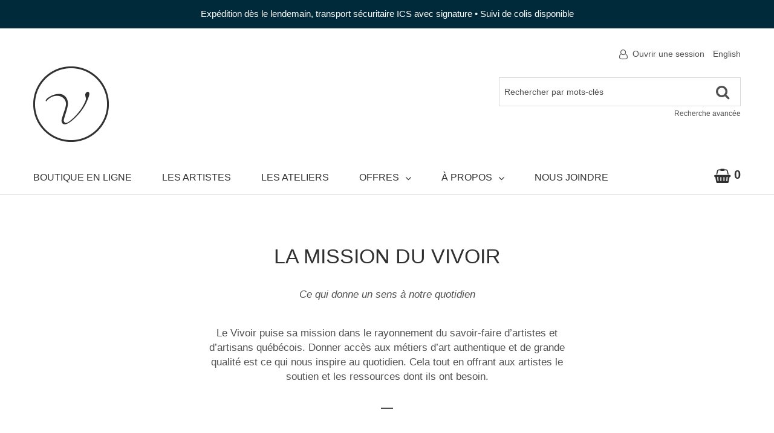

--- FILE ---
content_type: text/html; charset=utf-8
request_url: https://levivoir.com/la-mission-du-vivoir
body_size: 9565
content:

<!DOCTYPE html>
<!--[if IE 7]><html lang="en" class="ie ie7"><![endif]-->
<!--[if IE 8]><html lang="en" class="ie ie8"><![endif]-->
<!--[if IE 9]><html lang="en" class="ie"><![endif]-->

<!--[if gt IE 9]><!-->
<html lang="fr">
<!--<![endif]-->
<head>
  <meta charset="utf-8">
  <title>La mission du Vivoir - Le Vivoir</title>
    <meta name="description" content="La mission du Vivoir est de mettre en lumi&#232;re le savoir-faire d’artistes et d’artisans qu&#233;b&#233;cois, en donnant acc&#232;s &#224; une offre de m&#233;tiers d’art authentique, diversifi&#233;e et de grande qualit&#233;." />
      <meta name="keywords" content="mission, savoir-faire, artistes qu&#233;b&#233;cois, artisans qu&#233;b&#233;cois, m&#233;tiers d&#39;art" />
      
  <meta content="True" name="HandheldFriendly">
  <meta name="viewport" content="width=device-width, initial-scale=1">
  <meta name="SKYPE_TOOLBAR" content="SKYPE_TOOLBAR_PARSER_COMPATIBLE" />

  <link rel="shortcut icon" type="image/ico" href="/favicon.ico?fv=5649A04D499BDE832F3F7AF5BDA41641" />


  <link rel="stylesheet" href="https://levivoir-1.azureedge.net/content/cssinclude.bdl?id=985" />


  <!--[if IE 8]><!--><script src="https://levivoir-2.azureedge.net/scriptecom/html5shiv.js?fv=C5776AB906652ADD91F9D827138CDDF5"></script><!--<![endif]-->
<script src="https://levivoir-1.azureedge.net/scripts/jsinclude.bdl?id=986"></script>


  <script>var _sCurrentLanguage="fr";var _sDefaultLanguage="fr-CA";var _sCurrentLanguageFull="fr-ca";var _sServerDomain="levivoir.com";var _sLangQueryName="lang";var _sCurrentLangQueryAndValue="lang=fr-ca"</script>

  

  <!-- Google tag (gtag.js) -->
<script async src="https://www.googletagmanager.com/gtag/js?id=G-MWVMHEMNRP"></script>
<script>
  window.dataLayer = window.dataLayer || [];
  function gtag(){dataLayer.push(arguments);}
  gtag('js', new Date());

  gtag('config', 'G-MWVMHEMNRP');
  gtag('config', 'AW-760143427');
</script>

<script>
  $(document).ready(function () {  
  
    function isTouchDevice(){
      return typeof window.ontouchstart !== 'undefined';
    }

    /* If mobile browser, prevent click on parent nav item from redirecting to URL */
    if(isTouchDevice()) {
      // 1st click, add "clicked" class, preventing the location change. 2nd click will go through.
      $(".dropdown-submenu a").click(function(event) {
        if ($(this).parent().parent().parent().hasClass("open")) {
          //event.preventDefault();
          $(this).next().addClass("show");
          return false;
        }
        else {
          if (!$(this).parent().parent().parent().hasClass("open")){	
            $(".show").removeClass("show");
          }
        }
      });
    }
});

/* fix for product page gallery */
if (typeof EcomUtils !== 'undefined' && typeof ProductPage !== 'undefined') {
	$( document ).ajaxSuccess(function( event, xhr, settings ) {
		if (settings.url == "/ecomwgtproductpage/getproductbyselectedattribute" || settings.url == "/ecomwgtproductpage/getproductpricebyselecteduom") {
			EcomUtils.initLazyLoading();
  			EcomUtils.initLazyLoadingPrint();
		}
	});
}
</script>

<style>
/* fix for product listings */
@media screen and (min-width: 1200px) {
	.grid-layout .box-photo { min-height: 228px; }
	.span9 .grid-layout .box-photo { min-height: 159px; }
}
@media screen and (max-width: 1199px) and (min-width: 980px) {
	.grid-layout .box-photo { min-height: 178px; }
	.span9 .grid-layout .box-photo { min-height: 122px; }
}
@media screen and (max-width: 979px) and (min-width: 768px) {
	.grid-layout .box-photo { min-height: 144px; }
	.span9 .grid-layout .box-photo { min-height: 102px; }
}
/* fix for category listings */
@media screen and (max-width: 767px) {
	.image-category-listing .box-info-description.hidden-phone { display: block !important; }
}
</style>


  
<script>
  function PageHeadMetadata() { }


  $(document).ready(function () {
    var facebookPixelEnabled = false;
    var googleTagManagerEnabled = false;
    var googleTagManagerEnhancedEnabled = false;
    var gtmBuiltInEventsEnabled = false;
    var currencyCode = "";

       facebookPixelEnabled = true;
           googleTagManagerEnabled = true;

       googleTagManagerEnhancedEnabled = true;

       gtmBuiltInEventsEnabled = true;

    currencyCode = "CAD";

    if (typeof TrackingEvent === 'function' && typeof TrackingEvent.init === 'function')
    {
      TrackingEvent.init(facebookPixelEnabled, googleTagManagerEnabled, googleTagManagerEnhancedEnabled, currencyCode, gtmBuiltInEventsEnabled);
    }




  });

  PageHeadMetadata.AsyncHtmlResponseHandler = function ($container, asyncSectionInfo) {
    // the async section container is a div, which cannot be added to the head tag. The resulting html is added to the body.
    // this handler is required to move the resulting html back to the head tag.
    $('head').append(asyncSectionInfo.Html);
    $container.remove();
  }

</script>

<meta property="og:type" content="website">

<meta property="og:url" content="https://levivoir.com//la-mission-du-vivoir">
<meta property="og:title" content="La mission du Vivoir - Le Vivoir">
  <meta property="og:description" content="La mission du Vivoir est de mettre en lumière le savoir-faire d’artistes et d’artisans québécois, en donnant accès à une offre de métiers d’art authentique, diversifiée et de grande qualité.">

  <meta property="og:image" content="https://levivoir.com//medias/levivoir_rond_blanc_250px.png">

  <meta property="og:locale" content="fr_CA">
<meta property="og:site_name" content="Le Vivoir">

  <meta property="fb:app_id" content="718405638658048">
<meta name="twitter:card" content="summary">

<meta name="twitter:url" content="https://levivoir.com//la-mission-du-vivoir">
<meta name="twitter:title" content="La mission du Vivoir - Le Vivoir">
<meta name="twitter:description" content="La mission du Vivoir est de mettre en lumi&#232;re le savoir-faire d’artistes et d’artisans qu&#233;b&#233;cois, en donnant acc&#232;s &#224; une offre de m&#233;tiers d’art authentique, diversifi&#233;e et de grande qualit&#233;.">

<meta name="twitter:image" content="https://levivoir.com//medias/levivoir_rond_blanc_250px.png">

<!-- Global Site Tag (gtag.js) - Google Analytics -->
  
  <script async src="https://www.googletagmanager.com/gtag/js?id=UA-144453896-1"></script>
  
<script>
  window.dataLayer = window.dataLayer || [];
  function gtag(){dataLayer.push(arguments);}
  gtag('js', new Date());

    
    gtag('config', 'UA-144453896-1');
    

</script>

<!-- Facebook Pixel Code -->
<script>
  !function (f, b, e, v, n, t, s) {
    if (f.fbq) return; n = f.fbq = function () {
      n.callMethod ?
      n.callMethod.apply(n, arguments) : n.queue.push(arguments)
    };
    if (!f._fbq) f._fbq = n; n.push = n; n.loaded = !0; n.version = '2.0';
    n.queue = []; t = b.createElement(e); t.async = !0;
    t.src = v; s = b.getElementsByTagName(e)[0];
    s.parentNode.insertBefore(t, s)
  }(window, document, 'script',
  'https://connect.facebook.net/en_US/fbevents.js');
  fbq('init', '718405638658048');
  fbq('track', 'PageView');
</script>
<noscript>
  <img height="1" width="1" style="display:none" 
       src="https://www.facebook.com/tr?id=718405638658048&ev=PageView&noscript=1"/>
</noscript>
<!-- End Facebook Pixel Code -->



<meta name="generator" content="k-eCommerce" />
</head>


<body class=" Ecom-le-vivoir-about CMSTTemplate5 EcomLLayoutEcomV2">
  
  <input type="hidden" id="hdnPageTitle" value="La mission du Vivoir - Le Vivoir" />
  
  <div class="sb-site-container">
    <div class="widget" data-type="layout" data-index="1">
        <div class="customerservice-box hidden"></div>

    </div>
    <div class="main-section-container container">
      <div class="widget" data-type="layout" data-index="2">
        
<script>

    $(document).ready(function () {
        Header.init(true, 3, "article", "articles", "ecomwgtheaderv2", "Nous avons mis &#224; jour votre panier avec succ&#232;s.&lt;/br&gt;&lt;a style=&#39;text-decoration: underline;&#39; href=&#39;/mon-panier&#39;&gt;Cliquez ici pour voir votre panier.&lt;/a&gt;");
        ShoppingCartSummary.DesktopAutoCloseCartPopupDelay = 5000 ;
        ShoppingCartSummary.MobileAutoCloseCartPopupDelay = 5000 ;
        $('.nav-myaccount .dropdown-toggle').dropdown();
        Menu.init();
    });
</script>
<header>

        <div class="header-banner text-center">
            <div class="container">Expédition dès le lendemain, transport sécuritaire ICS avec signature • Suivi de colis disponible<br>
<div></div></div>
        </div>
    <div class="header-bar">
        <div class="container">
            <div class="row-fluid">
                <div class="span6">
                    <ul class="unstyled inline header-nav">



                    </ul>
                </div>
                <div class="span6">
                    <ul class="unstyled inline header-nav-other">
                        <li class="dropdown">
                                <i class="fa fa-user-o"></i> <a class="dropdown-toggle ejs-header-menu" data-toggle="dropdown" href="javascript:void(0);">Ouvrir une session</a>
                            <ul class="dropdown-menu">
                                    <li class="headerlink-login"><a href="/identification-utilisateur" class="btn">Ouvrir une session</a></li>
                                    <li class="divider"></li>
                                <li class="headerlink-account"><a href="/mon-compte">Mon compte</a></li>
                                    <li class="headerlink-cart"><a href="/mon-panier">Mon panier</a></li>
                                                                                                <li class="headerlink-contact"><a href="/fr/questions-le-vivoir">Service &#224; la client&#232;le</a></li>
                            </ul>
                        </li>



                                <li class="cult-en">
                                    <a href="/en/le-vivoir-mission" lang="en">English</a>
                                </li>

                    </ul>
                </div>
            </div>
        </div>
    </div>

    <div class="header-content">
        <div class="container">
            <!-- HEADER LINKS -->

            <div class="row-fluid">
                <div class="span4">
                    <div class="logos text-center">

                            <a href="/" title="Le Vivoir">
                                <img src="https://levivoir-2.azureedge.net/medias/logo/logo-medium.png?fv=9E576403EE332A3EFF44A813C07DCD2C" alt="Le Vivoir" title="Le Vivoir" class="hires">
                            </a>
                    </div>
                </div>

                <div class="span8 header-topsection">

                        <!-- SEARCH -->
                        <div class="search" role="search">
                            <div class="row-fluid">
                                <form class="form-search ejs-quicksearch form-inline" action="/recherche-produits" method="get" onsubmit="SearchAsType.PreventAjaxCall();">
                                    <input type="text" name="qs" id="txtHeaderQuickSearch" class="form-search-input" placeholder="Rechercher par mots-cl&#233;s" autocomplete="off" />
                                    <button class="btn-go" type="submit">
                                        <i class="fa fa-search"></i>
                                    </button>
                                    <div class="row-fluid">
                                        <a href="/recherche-avance" class="advanced-search"><small>Recherche avanc&#233;e</small></a>
                                    </div>
                                </form>
                            </div>

                        </div>

                        <!-- CART -->
                            <div class="row-fluid cart-in-mobile visible-phone">
                                <div class="mobile-cart">
                                    <a href="javascript:void(0);" class="btn-cart box ejs-basket-popup ejs-basket-closed">

                                        <i class="fa fa-shopping-basket" aria-hidden="true"></i>
                                        <span class="ejs-cart-products-qty cart-products-qty">0</span>
                                        <span class="ejs-cart-products-qty-lbl cart-products-qty-lbl">
                                            
                                                 article
                                        </span>
                                            
                                                - <span class="ejs-cart-products-total">0,00$</span>
                                            
                                    </a>
                                </div>
                            </div>
                        <!-- Quote Cart -->
                </div>
            </div>

        </div>
    </div>
</header>

<div class="section-container-main-navigation">


        <div class="main-navigation">
            <div class="container">
                <div class="navbar navbar-inverse nav-menu">
                    <div class="navbar-inner">
                        <div class="container">
                            <div class="span12 visible-phone">
                                <a class="btn-navbar span1" data-toggle="collapse" data-target=".nav-collapse">
                                    <i class="fa fa-bars fa-large fa-inverted"></i>
                                </a>
                            </div>
                            <div class="row-fluid">
                                <div class="nav-collapse collapse span10" role="navigation">
                                    <ul class="nav">

                                                        <li>
                                                            <a class="" href="/boutique-en-ligne" >Boutique en ligne</a>
                                                        </li>
                                                        <li>
                                                            <a class="" href="/nos-artistes" >Les artistes</a>
                                                        </li>
                                                        <li>
                                                            <a class="" href="/les-ateliers" >Les ateliers</a>
                                                        </li>
                                                        <li class="expand dropdown">
                                                            <a class="dropdown-toggle lvl1 " href="javascript:void(0)"  data-toggle="dropdown" aria-haspopup="true">Offres<i class="fa fa-angle-down" aria-hidden="true"></i></a>

                                                                <ul class="dropdown-menu level2" role="menu">
                                                                                <li class="expand dropdown-submenu">
                                                                                    <a class="" href="javascript:void(0)"  data-url="" tabindex="-1" aria-haspopup="true">Espaces locatifs</a>

                                                                                        <ul class="level3 dropdown-menu">
                                                                                                    <li class="dropdown-submenu">
                                                                                                        <a class="" href="/ateliers-d-artistes"  tabindex="-1">Ateliers d&#39;artistes</a>
                                                                                                    </li>
                                                                                                    <li class="dropdown-submenu">
                                                                                                        <a class="" href="/fr/bureaux"  tabindex="-1">Bureaux</a>
                                                                                                    </li>
                                                                                        </ul>
                                                                                </li>
                                                                                <li class="expand dropdown-submenu">
                                                                                    <a class="" href="javascript:void(0)"  data-url="" tabindex="-1" aria-haspopup="true">Services aux artistes</a>

                                                                                        <ul class="level3 dropdown-menu">
                                                                                                    <li class="dropdown-submenu">
                                                                                                        <a class="" href="/service-photographie"  tabindex="-1">Service de photographie</a>
                                                                                                    </li>
                                                                                                    <li class="dropdown-submenu">
                                                                                                        <a class="" href="/creation-de-site-web"  tabindex="-1">Cr&#233;ation de site web</a>
                                                                                                    </li>
                                                                                        </ul>
                                                                                </li>
                                                                                <li>
                                                                                    <a class="" href="/expositions" >Expositions</a>
                                                                                </li>
                                                                </ul>

                                                        </li>
                                                        <li class="expand dropdown">
                                                            <a class="dropdown-toggle lvl1 " href="javascript:void(0)"  data-toggle="dropdown" aria-haspopup="true">&#192; propos<i class="fa fa-angle-down" aria-hidden="true"></i></a>

                                                                <ul class="dropdown-menu level2" role="menu">
                                                                                <li>
                                                                                    <a class="" href="/fr/la-mission-du-vivoir" >Notre mission</a>
                                                                                </li>
                                                                                <li>
                                                                                    <a class="" href="/fr/lhistoire-du-vivoir" >Notre histoire</a>
                                                                                </li>
                                                                </ul>

                                                        </li>
                                                        <li>
                                                            <a class="" href="/fr/nous-joindre" >Nous joindre</a>
                                                        </li>
                                    </ul>
                                </div>

                                <div class="nav-quicklinks span2">
                                    <ul class="nav nav-pills unstyled inline">
                                            <li class="nav-search-container">
                                                <!--[isk] 1st btn form show/hide trigger-->
                                                <a class="btn-search box pointer-cursor">
                                                    <i class="fa fa-search fa-inverted"></i>
                                                </a>
                                            </li>
                                                                                    <li>
                                                <a href="javascript:void(0);" class="btn-cart box ejs-basket-popup ejs-basket-closed">
                                                    <i class="fa fa-shopping-basket fa-inverted" aria-hidden="true"></i> <span class="ejs-cart-products-qty"><strong class="visible-desktop"></strong>0 </span>
                                                </a>
                                            </li>
                                                                            </ul>
                                </div>
                            </div>

                        </div>
                    </div>
                </div>


                <!-- SEARCH NAVIGATION -->
                <div class="main-navig-search" role="search">
                    <form class="form-search ejs-search-bar" action="/recherche-produits" method="get" onsubmit="SearchAsType.PreventAjaxCall();">

                        <input autocomplete="off" class="form-search-input" id="txtQsBar" name="qs" placeholder="Rechercher par mots-clés" type="text" value="" />
                        <!--[isk] 2nd btn search trigger-->
                        <button class="btn btn-go" id="cmdSearchBar" type="submit"><i class="fa fa-search fa-inverted"></i></button>
                    </form>
                </div>
            </div>

        </div>

    <!-- CART -->
        <div id="shoppingCartPopup" class="basket-pop ejs-basket-closed">
            <div class="row-fluid basketpop-header">
                <div class="span11">
                    <h3 class="pull-left">
                        Mon panier
                </h3>
            </div>
            <div class="span1">
                <a class="basket-close pull-right" href="javascript:void(0)" onclick="ShoppingCartSummary.forceClose(); return false;"><i class="fa fa-times fa-inverted fa-small"></i></a>
            </div>
        </div>
        <div id="shoppingCartPopupContent" data-widget-code="EcomWGTShoppingCartSummary">
        </div>
    </div>

    <!-- QUOTE -->
</div>

      </div>
      <section class="main-section" role="main">
        <div id="main-section" class="container">
          <div id="ejs-main-section" class="section-body-container">
            

<div class="row-fluid">
  <div class="span12">
    <div class="widget" data-type="view" data-index="1">
      <div class="staticpage"><div class="row-fluid"><div class="title"><h1>La mission du Vivoir</h1><p class="title-quote">Ce qui donne un sens &agrave; notre quotidien</p><p class="subtitle">Le Vivoir puise sa mission dans le rayonnement du savoir-faire d&rsquo;artistes et d&rsquo;artisans qu&eacute;b&eacute;cois. Donner acc&egrave;s aux m&eacute;tiers d&rsquo;art authentique et de grande qualit&eacute; est ce qui nous inspire au quotidien. Cela tout en offrant aux artistes le soutien et les ressources dont ils ont besoin.</p><hr class="hr-divider" /></div></div><div class="row-fluid"><div class="banner span12"><img alt="Artistes résidents du Vivoir" src="https://levivoir-1.azureedge.net/medias/LeVivoir_mission.jpg?fv=416A27E39B8C316B9DDAE40AD7A5F83A" title="Artistes résidents du Vivoir" /></div></div><div class="row-fluid text-centered limited-width value-section-title"><h2>Les valeurs du Vivoir</h2><p>Le Vivoir poursuit sa mission tout en s&rsquo;appuyant sur les valeurs qui l&rsquo;ont fait naitre.</p></div><div class="row-fluid bg-gray value-box"><div class="value-row"><div class="value-number"><p>01.</p></div><div class="value-description"><h3>L'authenticit&eacute;</h3><hr class="hr-divider" /><p>L&rsquo;essence du Vivoir r&eacute;side dans l&rsquo;authenticit&eacute; des &oelig;uvres, des savoir-faire et m&ecirc;me des &eacute;changes humains. Dans sa boutique, il s&rsquo;engage &agrave; refuser toute importation et &agrave; ne s&eacute;lectionner que des pi&egrave;ces con&ccedil;ues &agrave; la main. L&rsquo;authenticit&eacute; est la pierre angulaire de ce grand projet.</p></div></div><div class="value-row"><div class="value-number"><p>02.</p></div><div class="value-description"><h3>L'accueil</h3><hr class="hr-divider" /><p>En cr&eacute;ant un lieu inclusif o&ugrave; l&rsquo;on se sent bien, Le Vivoir accueille l&rsquo;&eacute;motion et la fascination. Il se veut un environnement ouvert dans lequel les m&eacute;tiers d&rsquo;arts peuvent rayonner. Au Vivoir, l&rsquo;accueil est donc &agrave; la fois naturel et fondamental.</p></div></div><div class="value-row"><div class="value-number"><p>03.</p></div><div class="value-description"><h3>La collaboration</h3><hr class="hr-divider" /><p>Puisque l&rsquo;on gagne &agrave; tisser des liens, Le Vivoir veut permettre aux artistes de se regrouper et de s&rsquo;entraider. La collaboration, en contribuant &agrave; leur d&eacute;veloppement personnel et professionnel, guide les activit&eacute;s. Elle permet de grandir et de stimuler la cr&eacute;ativit&eacute; collective.</p></div></div></div><div class="row-fluid"><div class="call-to-action limited-width text-centered"><h3>Une histoire sans pareille</h3><p>Les valeurs et la mission du Vivoir sont intimement li&eacute;es &agrave; la richesse historique offerte par le lieu et ceux qui y ont v&eacute;cu. D&eacute;couvrez le pass&eacute; captivant du Vivoir, porteur d&rsquo;un grand patrimoine culturel.</p><form action="/fr/lhistoire-du-vivoir"><button class="btn btn-tertiary" id="nousjoindre" type="submit">D&eacute;couvrir</button></form></div></div></div>
    </div>
  </div>
</div>
          </div>
        </div>
      </section>
    </div>

    <!-- FOOTER SECTION -->
    <footer>
      <div class="container">
        <div class="widget" data-type="layout" data-index="3">
          


    <div class="footer-row footer-row-middle">
        <div class="footer-row-inner">
          <div class="row-fluid">
              <div class="span12">
                  <ul class="unstyled">
                        <li><div class="row-fluid"><div class="span3"><div class="footer-logo-per"><img alt="Logo du Vivoir" src="https://levivoir-2.azureedge.net/medias/levivoir_rond_blanc_250px.png?fv=4CA3202C28E9B1151855A8924FDA4FB0" title="Le Vivoir" /></div><div class="footer-link-per"><ul class="unstyled"><li><p>Métiers d'art et arts visuels</p></li><li><p>Plus de 75 artistes québécois</p></li><li><p>Boutique-galerie conviviale</p></li></ul></div></div><div class="span3"><div class="footer-title-per"><h4>LE VIVOIR</h4></div><div class="footer-link-per"><ul class="unstyled"><li><a href="/fr/notre-mission" title="Mission" target="_self">Notre mission</a></li><li><a href="/fr/lhistoire-du-vivoir" title="Histoire" target="_self">Notre histoire</a></li><li><a href="/les-artistes-en-ateliers" title="Les artistes en atelier" target="_self">Nos ateliers d'artistes</a></li></ul></div></div><div class="span3"><div class="footer-title-per"><h4>BOUTIQUE</h4></div><div class="footer-link-per"><ul class="unstyled"><li><a href="/nouveautes" title="Nouveautés" target="_self">Nouveautés</a></li><li><a href="/nos-artistes" title="Les artistes en boutique" target="_self">Les artistes en boutique</a></li><li><a href="/vendre-au-vivoir" title="Vendre au Vivoir" target="_self">Vendre au Vivoir</a></li></ul></div></div><div class="span3"><div class="footer-title-per"><h4>NOUS JOINDRE</h4></div><div class="footer-link-per"><ul class="unstyled"><li><p>1 418 598-9922</p></li><li><p><a href="/fr/ecrivez-nous">info@levivoir.com</a></p></li><li><a rel="noopener" href="https://mailchi.mp/ceef1d2884e1/infolettre-levivoir" title="Infolettre" aria-label="S'inscrire à l'infolettre" target="_blank">Infolettre</a></li></ul></div><div class="footer-social-per"><div class="sociallogo"><a rel="noopener" href="https://www.facebook.com/LeVivoir/" title="Facebook" aria-label="Voir la page Facebook du Vivoir" target="_blank"><div class="facebook"></div></a>
			</div><div class="sociallogo"><a rel="noopener" href="https://www.instagram.com/levivoir/" title="Instagram" aria-label="Voir la page Instagram du Vivoir" target="_blank"><div class="instagram"></div></a>
			</div><!--div class="sociallogo">
				<a href="#" title="Linkedin" target="_blank">
					<div class="linkedin"></div>
				</a>
			</div-->
		</div><div class="campagne-bouton-weekends"></div></div></div><div class="row-fluid"><div class="footer-copyright-per"><p><a href="/faq" title="FAQ">FAQ</a></p><p><a href="/fr/conditions-generales-de-vente" title="Conditions générales de vente">Conditions générales de vente</a> - <!--a href="#" title="FAQ">FAQ</a> - --><a href="/fr/politique-de-confidentialite" title="Politique de confidentialité">Politique de confidentialité</a></p><p>© LE VIVOIR 2019-2021 - Tous droits réservés</p><p class="hidden">Solution eCommerce : <a href="http://www.acomba-ecommerce.com/" target="_blank">k-ecommerce</a></p><p>Solution eCommerce : <a href="https://www.k-ecommerce.com/products/acomba-e-commerce" target="_blank">k-ecommerce</a></p></div></div><!-- Load Facebook SDK for JavaScript -->
<!--div id="fb-root"></div>
<k:script>
  window.fbAsyncInit = function() {
    FB.init({
      xfbml            : true,
      version          : 'v4.0'
    });
  };

  (function(d, s, id) {
  var js, fjs = d.getElementsByTagName(s)[0];
  if (d.getElementById(id)) return;
  js = d.createElement(s); js.id = id;
  js.src = 'https://connect.facebook.net/fr_FR/sdk/xfbml.customerchat.js';
  fjs.parentNode.insertBefore(js, fjs);
}(document, 'script', 'facebook-jssdk'));</k:script>
<!-- End Load Facebook SDK for JavaScript -->

<!-- Your customer chat code -->
<!--div class="fb-customerchat"
  attribution=setup_tool
  page_id="2289173024447165"
	greeting_dialog_display="fade"
  greeting_dialog_delay="10"
  theme_color="#1b2631"
  logged_in_greeting="Bienvenue au Vivoir! Des questions? Nous sommes là pour y répondre.">
</div>
<!-- End Your customer chat code -->

<!-- Google Tag Manager (noscript) -->
<noscript>&amp;lt;iframe src="https://www.googletagmanager.com/ns.html?id=GTM-K5KXSHM"
height="0" width="0" style="display:none;visibility:hidden"&amp;gt;&amp;lt;/iframe&amp;gt;</noscript><!-- End Google Tag Manager (noscript) --></li>
                  </ul>
              </div>
          </div>
        </div>
    </div>


        </div>
      </div>
    </footer>
    <div class="widget" data-type="layout" data-index="4">
      


    </div>
    <div id="backtotop" style="display: none;">
      <a href="#" role="button" title="Retourner en haut">
        <i class="fa fa-chevron-up fa-inverted"></i>
      </a>
    </div>

    

  </div>
  
</body>
</html>
